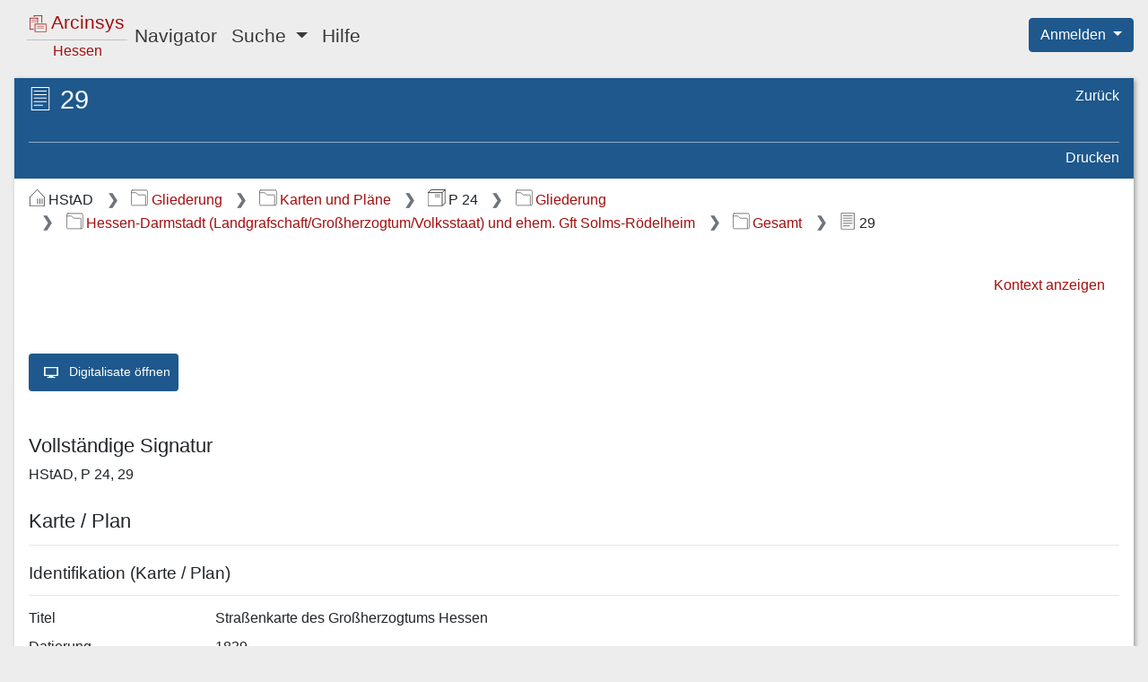

--- FILE ---
content_type: text/css;charset=UTF-8
request_url: https://arcinsys.hessen.de/arcinsys/styles_RD/form-control/form-control.css
body_size: 313
content:
/* Overrides the bootstrap styling for text-input-fields. */
/* https://stackoverflow.com/questions/14820952/change-bootstrap-input-focus-blue-glow */
.form-control {
    border-color: var(--arcinsys-accessibility-contrast-color);
}

.form-control:focus {
    border-color: var(--arcinsys-accessibility-contrast-color);
    box-shadow: inset 0 0 0;
    outline: revert;
}

.invalid-feedback {
    font-weight: bold;
}

.was-validated .form-control:invalid, .form-control.is-invalid {
    background-color : #f8bcc4;
}
